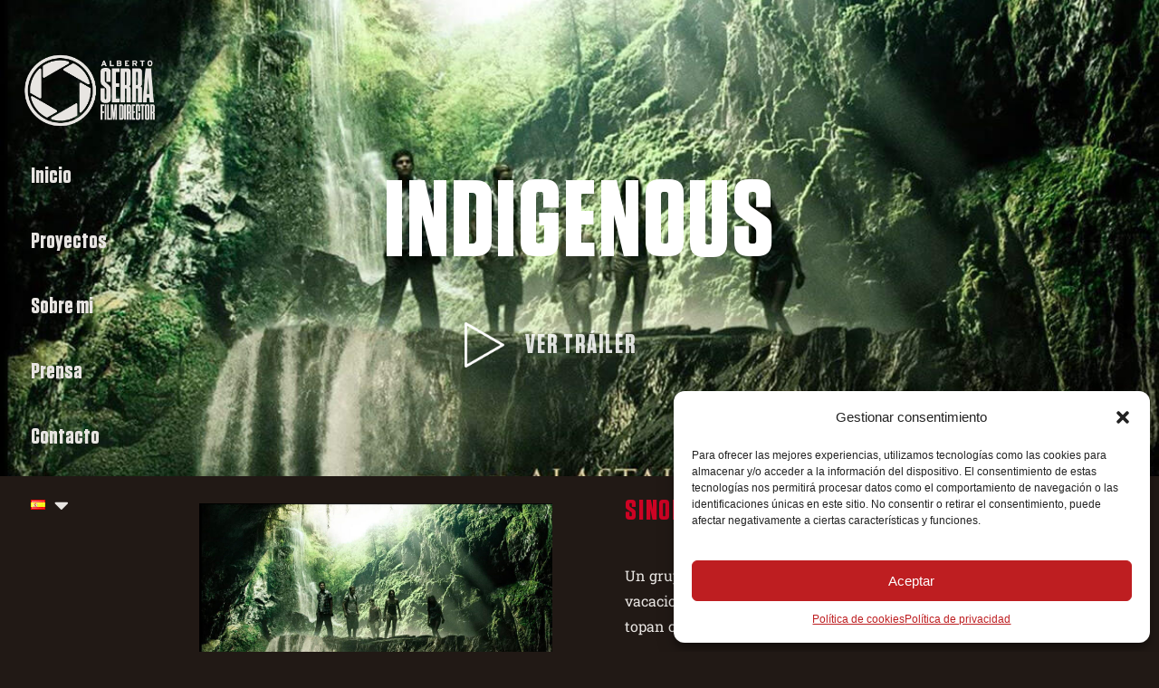

--- FILE ---
content_type: text/css
request_url: https://albertoserra.com/wp-content/uploads/useanyfont/uaf.css?ver=1753280309
body_size: -30
content:
				@font-face {
					font-family: 'alberto';
					src: url('/wp-content/uploads/useanyfont/5155Alberto.woff2') format('woff2'),
						url('/wp-content/uploads/useanyfont/5155Alberto.woff') format('woff');
					  font-display: auto;
				}

				.alberto{font-family: 'alberto' !important;}

		

--- FILE ---
content_type: text/css
request_url: https://albertoserra.com/wp-content/uploads/elementor/css/post-714.css?ver=1753435154
body_size: 1746
content:
.elementor-714 .elementor-element.elementor-element-e53c774:not(.elementor-motion-effects-element-type-background), .elementor-714 .elementor-element.elementor-element-e53c774 > .elementor-motion-effects-container > .elementor-motion-effects-layer{background-color:#222428;background-position:0px -113px;background-repeat:no-repeat;background-size:cover;}.elementor-714 .elementor-element.elementor-element-e53c774 > .elementor-background-overlay{background-color:transparent;background-image:linear-gradient(185deg, rgba(0,0,0,0) 0%, var( --e-global-color-secondary ) 80%);opacity:1;transition:background 0.3s, border-radius 0.3s, opacity 0.3s;}.elementor-714 .elementor-element.elementor-element-e53c774 > .elementor-container{max-width:900px;min-height:46vh;}.elementor-714 .elementor-element.elementor-element-e53c774{transition:background 0.3s, border 0.3s, border-radius 0.3s, box-shadow 0.3s;margin-top:-2%;margin-bottom:0%;padding:160px 0px 40px 0px;}.elementor-714 .elementor-element.elementor-element-fa60c82 > .elementor-widget-wrap > .elementor-widget:not(.elementor-widget__width-auto):not(.elementor-widget__width-initial):not(:last-child):not(.elementor-absolute){margin-bottom:10px;}.elementor-714 .elementor-element.elementor-element-fa60c82 > .elementor-element-populated{text-align:center;padding:0px 0px 60px 0px;}.elementor-widget-heading .elementor-heading-title{font-family:var( --e-global-typography-primary-font-family ), Sans-serif;font-weight:var( --e-global-typography-primary-font-weight );color:var( --e-global-color-primary );}.elementor-714 .elementor-element.elementor-element-4c88a2c{text-align:center;}.elementor-714 .elementor-element.elementor-element-4c88a2c .elementor-heading-title{font-family:"alberto", Sans-serif;font-size:120px;font-weight:100;text-transform:uppercase;line-height:1em;letter-spacing:1.8px;color:#ffffff;}.elementor-714 .elementor-element.elementor-element-c3dce8e > .elementor-container > .elementor-column > .elementor-widget-wrap{align-content:center;align-items:center;}.elementor-714 .elementor-element.elementor-element-c3dce8e > .elementor-container{max-width:500px;}.elementor-714 .elementor-element.elementor-element-c3dce8e{margin-top:20px;margin-bottom:0px;}.elementor-714 .elementor-element.elementor-element-c6ec869 > .elementor-widget-wrap > .elementor-widget:not(.elementor-widget__width-auto):not(.elementor-widget__width-initial):not(:last-child):not(.elementor-absolute){margin-bottom:0px;}.elementor-714 .elementor-element.elementor-element-fa69a50 .elementor-wrapper{--video-aspect-ratio:1.77777;}.elementor-bc-flex-widget .elementor-714 .elementor-element.elementor-element-44b58c0.elementor-column .elementor-widget-wrap{align-items:center;}.elementor-714 .elementor-element.elementor-element-44b58c0.elementor-column.elementor-element[data-element_type="column"] > .elementor-widget-wrap.elementor-element-populated{align-content:center;align-items:center;}.elementor-714 .elementor-element.elementor-element-5581cdd > .elementor-widget-container{margin:0px 0px 0px 0px;}.elementor-714 .elementor-element.elementor-element-5581cdd{text-align:left;}.elementor-714 .elementor-element.elementor-element-5581cdd .elementor-heading-title{font-family:"alberto", Sans-serif;font-size:29px;font-weight:100;text-transform:uppercase;line-height:2.4em;letter-spacing:1.8px;color:rgba(255,255,255,0.84);}.elementor-714 .elementor-element.elementor-element-13d1a067:not(.elementor-motion-effects-element-type-background), .elementor-714 .elementor-element.elementor-element-13d1a067 > .elementor-motion-effects-container > .elementor-motion-effects-layer{background-color:var( --e-global-color-secondary );}.elementor-714 .elementor-element.elementor-element-13d1a067 > .elementor-container{max-width:900px;}.elementor-714 .elementor-element.elementor-element-13d1a067{transition:background 0.3s, border 0.3s, border-radius 0.3s, box-shadow 0.3s;padding:0px 0px 40px 0px;}.elementor-714 .elementor-element.elementor-element-13d1a067 > .elementor-background-overlay{transition:background 0.3s, border-radius 0.3s, opacity 0.3s;}.elementor-bc-flex-widget .elementor-714 .elementor-element.elementor-element-6948c4b6.elementor-column .elementor-widget-wrap{align-items:flex-start;}.elementor-714 .elementor-element.elementor-element-6948c4b6.elementor-column.elementor-element[data-element_type="column"] > .elementor-widget-wrap.elementor-element-populated{align-content:flex-start;align-items:flex-start;}.elementor-widget-image .widget-image-caption{color:var( --e-global-color-text );font-family:var( --e-global-typography-text-font-family ), Sans-serif;font-weight:var( --e-global-typography-text-font-weight );}.elementor-bc-flex-widget .elementor-714 .elementor-element.elementor-element-f5f3b68.elementor-column .elementor-widget-wrap{align-items:flex-start;}.elementor-714 .elementor-element.elementor-element-f5f3b68.elementor-column.elementor-element[data-element_type="column"] > .elementor-widget-wrap.elementor-element-populated{align-content:flex-start;align-items:flex-start;}.elementor-714 .elementor-element.elementor-element-f5f3b68 > .elementor-element-populated{padding:0px 0px 20px 50px;}.elementor-714 .elementor-element.elementor-element-6cd3e48f > .elementor-widget-container{margin:0px 0px 0px 0px;}.elementor-714 .elementor-element.elementor-element-6cd3e48f{text-align:left;}.elementor-714 .elementor-element.elementor-element-6cd3e48f .elementor-heading-title{font-family:"alberto", Sans-serif;font-size:32px;font-weight:100;text-transform:uppercase;line-height:2.4em;letter-spacing:1.8px;color:var( --e-global-color-primary );}.elementor-widget-text-editor{font-family:var( --e-global-typography-text-font-family ), Sans-serif;font-weight:var( --e-global-typography-text-font-weight );color:var( --e-global-color-text );}.elementor-widget-text-editor.elementor-drop-cap-view-stacked .elementor-drop-cap{background-color:var( --e-global-color-primary );}.elementor-widget-text-editor.elementor-drop-cap-view-framed .elementor-drop-cap, .elementor-widget-text-editor.elementor-drop-cap-view-default .elementor-drop-cap{color:var( --e-global-color-primary );border-color:var( --e-global-color-primary );}.elementor-714 .elementor-element.elementor-element-3208dd8d > .elementor-widget-container{margin:0px 0px 0px 0px;}.elementor-714 .elementor-element.elementor-element-3208dd8d{text-align:left;font-family:"Roboto Slab", Sans-serif;font-size:16px;font-weight:400;color:var( --e-global-color-text );}.elementor-714 .elementor-element.elementor-element-3052d87 > .elementor-widget-container{margin:0px 0px 0px 0px;}.elementor-714 .elementor-element.elementor-element-3052d87{text-align:left;}.elementor-714 .elementor-element.elementor-element-3052d87 .elementor-heading-title{font-family:"alberto", Sans-serif;font-size:32px;font-weight:100;text-transform:uppercase;line-height:2.4em;letter-spacing:1.8px;color:var( --e-global-color-primary );}.elementor-714 .elementor-element.elementor-element-8fb4431 > .elementor-widget-container{margin:0px 0px 0px 0px;}.elementor-714 .elementor-element.elementor-element-8fb4431{text-align:left;font-family:"Roboto Slab", Sans-serif;font-size:16px;font-weight:400;color:var( --e-global-color-text );}.elementor-714 .elementor-element.elementor-element-f7bd86c > .elementor-widget-container{margin:0px 0px 0px 0px;}.elementor-714 .elementor-element.elementor-element-f7bd86c{text-align:left;}.elementor-714 .elementor-element.elementor-element-f7bd86c .elementor-heading-title{font-family:"alberto", Sans-serif;font-size:32px;font-weight:100;text-transform:uppercase;line-height:2.4em;letter-spacing:1.8px;color:var( --e-global-color-primary );}.elementor-714 .elementor-element.elementor-element-d8dcd69 > .elementor-widget-container{margin:0px 0px 0px 0px;}.elementor-714 .elementor-element.elementor-element-d8dcd69{text-align:left;font-family:"Roboto Slab", Sans-serif;font-size:16px;font-weight:400;color:var( --e-global-color-text );}.elementor-714 .elementor-element.elementor-element-60f561b1:not(.elementor-motion-effects-element-type-background), .elementor-714 .elementor-element.elementor-element-60f561b1 > .elementor-motion-effects-container > .elementor-motion-effects-layer{background-color:#222428;background-image:url("https://albertoserra.com/wp-content/uploads/2021/04/Indigenous-alberto-serra-director-cine-terror-internacional3.jpg");background-position:center center;background-repeat:no-repeat;background-size:cover;}.elementor-714 .elementor-element.elementor-element-60f561b1 > .elementor-background-overlay{background-color:transparent;background-image:linear-gradient(185deg, rgba(34,36,40,0) 0%, var( --e-global-color-secondary ) 80%);opacity:1;transition:background 0.3s, border-radius 0.3s, opacity 0.3s;}.elementor-714 .elementor-element.elementor-element-60f561b1 > .elementor-container{max-width:900px;}.elementor-714 .elementor-element.elementor-element-60f561b1{transition:background 0.3s, border 0.3s, border-radius 0.3s, box-shadow 0.3s;padding:40px 0px 0px 0px;}.elementor-714 .elementor-element.elementor-element-60f561b1 > .elementor-shape-top .elementor-shape-fill{fill:var( --e-global-color-secondary );}.elementor-714 .elementor-element.elementor-element-60f561b1 > .elementor-shape-top svg{height:70px;}.elementor-714 .elementor-element.elementor-element-7c4574ee > .elementor-widget-wrap > .elementor-widget:not(.elementor-widget__width-auto):not(.elementor-widget__width-initial):not(:last-child):not(.elementor-absolute){margin-bottom:10px;}.elementor-714 .elementor-element.elementor-element-7c4574ee > .elementor-element-populated{text-align:center;padding:0px 0px 60px 0px;}.elementor-714 .elementor-element.elementor-element-205e6860 > .elementor-element-populated{padding:0% 0% 0% 0%;}.elementor-714 .elementor-element.elementor-element-58a1d5c7 > .elementor-widget-container{margin:0px 0px 0px 0px;padding:0% 0% 0% 0%;}.elementor-714 .elementor-element.elementor-element-58a1d5c7{text-align:center;}.elementor-714 .elementor-element.elementor-element-58a1d5c7 .elementor-heading-title{font-family:"alberto", Sans-serif;font-size:68px;font-weight:100;text-transform:uppercase;line-height:2.4em;letter-spacing:1.8px;color:rgba(255,255,255,0.84);}.elementor-714 .elementor-element.elementor-element-749f61cb > .elementor-container > .elementor-column > .elementor-widget-wrap{align-content:center;align-items:center;}.elementor-714 .elementor-element.elementor-element-749f61cb > .elementor-container{max-width:85px;}.elementor-714 .elementor-element.elementor-element-749f61cb{padding:0px 0px 40px 0px;}.elementor-714 .elementor-element.elementor-element-4a6c94f4 .elementor-wrapper{--video-aspect-ratio:1.77777;}.elementor-714 .elementor-element.elementor-element-4adc6903:not(.elementor-motion-effects-element-type-background), .elementor-714 .elementor-element.elementor-element-4adc6903 > .elementor-motion-effects-container > .elementor-motion-effects-layer{background-color:#222428;background-image:url("https://albertoserra.com/wp-content/uploads/2021/04/Indigenous-alberto-serra-director-cine-terror-internacional5.jpg");background-position:top center;background-repeat:no-repeat;background-size:cover;}.elementor-714 .elementor-element.elementor-element-4adc6903 > .elementor-background-overlay{background-color:transparent;background-image:linear-gradient(220deg, #211915 29%, #211915BA 90%);opacity:0.73;transition:background 0.3s, border-radius 0.3s, opacity 0.3s;}.elementor-714 .elementor-element.elementor-element-4adc6903 > .elementor-container{max-width:900px;min-height:40vh;}.elementor-714 .elementor-element.elementor-element-4adc6903{transition:background 0.3s, border 0.3s, border-radius 0.3s, box-shadow 0.3s;padding:80px 0px 60px 0px;}.elementor-714 .elementor-element.elementor-element-4adc6903 > .elementor-shape-top .elementor-shape-fill{fill:var( --e-global-color-secondary );}.elementor-714 .elementor-element.elementor-element-4adc6903 > .elementor-shape-top svg{height:65px;}.elementor-714 .elementor-element.elementor-element-6c4549a7 > .elementor-element-populated{text-align:center;}.elementor-714 .elementor-element.elementor-element-13367ee > .elementor-widget-container{margin:0px 0px 0px 0px;padding:0% 0% 0% 0%;}.elementor-714 .elementor-element.elementor-element-13367ee{text-align:left;}.elementor-714 .elementor-element.elementor-element-13367ee .elementor-heading-title{font-family:"alberto", Sans-serif;font-size:96px;font-weight:100;text-transform:uppercase;line-height:0.1em;letter-spacing:1.8px;color:var( --e-global-color-text );}.elementor-714 .elementor-element.elementor-element-050d141 > .elementor-widget-container{margin:0px 0px 0px 0px;padding:0% 0% 0% 0%;}.elementor-714 .elementor-element.elementor-element-050d141{text-align:left;}.elementor-714 .elementor-element.elementor-element-050d141 .elementor-heading-title{font-family:"alberto", Sans-serif;font-size:45px;font-weight:100;text-transform:uppercase;line-height:1em;letter-spacing:1.8px;color:var( --e-global-color-text );}.elementor-714 .elementor-element.elementor-element-417793e3:not(.elementor-motion-effects-element-type-background), .elementor-714 .elementor-element.elementor-element-417793e3 > .elementor-motion-effects-container > .elementor-motion-effects-layer{background-image:url("https://albertoserra.com/wp-content/uploads/2021/04/Indigenous-alberto-serra-director-cine-terror-internacional5.jpg");background-position:top center;background-repeat:no-repeat;background-size:cover;}.elementor-714 .elementor-element.elementor-element-417793e3 > .elementor-background-overlay{background-color:transparent;background-image:linear-gradient(180deg, #231B17A3 0%, var( --e-global-color-secondary ) 100%);opacity:1;transition:background 0.3s, border-radius 0.3s, opacity 0.3s;}.elementor-714 .elementor-element.elementor-element-417793e3 > .elementor-container{max-width:900px;}.elementor-714 .elementor-element.elementor-element-417793e3{transition:background 0.3s, border 0.3s, border-radius 0.3s, box-shadow 0.3s;padding:0px 0px 80px 0px;}.elementor-widget-gallery .elementor-gallery-item__title{font-family:var( --e-global-typography-primary-font-family ), Sans-serif;font-weight:var( --e-global-typography-primary-font-weight );}.elementor-widget-gallery .elementor-gallery-item__description{font-family:var( --e-global-typography-text-font-family ), Sans-serif;font-weight:var( --e-global-typography-text-font-weight );}.elementor-widget-gallery{--galleries-title-color-normal:var( --e-global-color-primary );--galleries-title-color-hover:var( --e-global-color-secondary );--galleries-pointer-bg-color-hover:var( --e-global-color-accent );--gallery-title-color-active:var( --e-global-color-secondary );--galleries-pointer-bg-color-active:var( --e-global-color-accent );}.elementor-widget-gallery .elementor-gallery-title{font-family:var( --e-global-typography-primary-font-family ), Sans-serif;font-weight:var( --e-global-typography-primary-font-weight );}.elementor-714 .elementor-element.elementor-element-09a7083{--image-transition-duration:800ms;--content-text-align:center;--content-padding:20px;--content-transition-duration:800ms;--content-transition-delay:800ms;}@media(min-width:768px){.elementor-714 .elementor-element.elementor-element-c6ec869{width:22%;}.elementor-714 .elementor-element.elementor-element-bcbc057{width:14%;}.elementor-714 .elementor-element.elementor-element-44b58c0{width:63.993%;}.elementor-714 .elementor-element.elementor-element-1a813eb2{width:67.895%;}.elementor-714 .elementor-element.elementor-element-6c4549a7{width:32.105%;}}@media(max-width:1024px) and (min-width:768px){.elementor-714 .elementor-element.elementor-element-38c8940d{width:100%;}}@media(min-width:1025px){.elementor-714 .elementor-element.elementor-element-4adc6903:not(.elementor-motion-effects-element-type-background), .elementor-714 .elementor-element.elementor-element-4adc6903 > .elementor-motion-effects-container > .elementor-motion-effects-layer{background-attachment:fixed;}.elementor-714 .elementor-element.elementor-element-417793e3:not(.elementor-motion-effects-element-type-background), .elementor-714 .elementor-element.elementor-element-417793e3 > .elementor-motion-effects-container > .elementor-motion-effects-layer{background-attachment:fixed;}}@media(max-width:1024px){.elementor-714 .elementor-element.elementor-element-e53c774 > .elementor-container{max-width:700px;min-height:400px;}.elementor-714 .elementor-element.elementor-element-e53c774:not(.elementor-motion-effects-element-type-background), .elementor-714 .elementor-element.elementor-element-e53c774 > .elementor-motion-effects-container > .elementor-motion-effects-layer{background-position:0px 0px;}.elementor-714 .elementor-element.elementor-element-e53c774{margin-top:-21px;margin-bottom:0px;padding:80px 0px 0px 0px;}.elementor-714 .elementor-element.elementor-element-4c88a2c .elementor-heading-title{font-size:110px;letter-spacing:0px;}.elementor-714 .elementor-element.elementor-element-13d1a067 > .elementor-container{max-width:700px;}.elementor-714 .elementor-element.elementor-element-f5f3b68 > .elementor-element-populated{padding:20px 20px 20px 20px;}.elementor-714 .elementor-element.elementor-element-60f561b1 > .elementor-container{max-width:700px;}.elementor-714 .elementor-element.elementor-element-4adc6903 > .elementor-container{max-width:700px;min-height:0px;}.elementor-714 .elementor-element.elementor-element-417793e3 > .elementor-container{max-width:700px;}}@media(max-width:767px){.elementor-714 .elementor-element.elementor-element-e53c774 > .elementor-container{max-width:300px;min-height:300px;}.elementor-714 .elementor-element.elementor-element-e53c774:not(.elementor-motion-effects-element-type-background), .elementor-714 .elementor-element.elementor-element-e53c774 > .elementor-motion-effects-container > .elementor-motion-effects-layer{background-position:0px 10px;}.elementor-714 .elementor-element.elementor-element-e53c774{padding:100px 0px 0px 0px;}.elementor-714 .elementor-element.elementor-element-4c88a2c > .elementor-widget-container{margin:0px 0px 0px 0px;padding:0px 0px 0px 0px;}.elementor-714 .elementor-element.elementor-element-4c88a2c .elementor-heading-title{font-size:50px;}.elementor-714 .elementor-element.elementor-element-c3dce8e{margin-top:0px;margin-bottom:0px;}.elementor-714 .elementor-element.elementor-element-c6ec869{width:15%;}.elementor-714 .elementor-element.elementor-element-c6ec869 > .elementor-element-populated{padding:0px 0px 0px 0px;}.elementor-714 .elementor-element.elementor-element-bcbc057{width:20%;}.elementor-714 .elementor-element.elementor-element-44b58c0{width:60%;}.elementor-714 .elementor-element.elementor-element-13d1a067 > .elementor-container{max-width:300px;}.elementor-714 .elementor-element.elementor-element-f5f3b68 > .elementor-element-populated{padding:20px 20px 20px 20px;}.elementor-714 .elementor-element.elementor-element-60f561b1 > .elementor-container{max-width:300px;}.elementor-714 .elementor-element.elementor-element-60f561b1{padding:80px 0px 20px 0px;}.elementor-714 .elementor-element.elementor-element-7c4574ee > .elementor-element-populated{padding:0px 0px 0px 0px;}.elementor-714 .elementor-element.elementor-element-4adc6903 > .elementor-container{max-width:300px;}.elementor-714 .elementor-element.elementor-element-6c4549a7 > .elementor-element-populated{padding:20px 20px 20px 20px;}.elementor-714 .elementor-element.elementor-element-417793e3 > .elementor-container{max-width:300px;}}

--- FILE ---
content_type: text/css
request_url: https://albertoserra.com/wp-content/uploads/elementor/css/post-113.css?ver=1753349754
body_size: 891
content:
.elementor-113 .elementor-element.elementor-element-6017768 > .elementor-widget-wrap > .elementor-widget:not(.elementor-widget__width-auto):not(.elementor-widget__width-initial):not(:last-child):not(.elementor-absolute){margin-bottom:0px;}.elementor-113 .elementor-element.elementor-element-6017768 > .elementor-element-populated{margin:0% 85% 0% 0%;--e-column-margin-right:85%;--e-column-margin-left:0%;}.elementor-widget-image .widget-image-caption{color:var( --e-global-color-text );font-family:var( --e-global-typography-text-font-family ), Sans-serif;font-weight:var( --e-global-typography-text-font-weight );}.elementor-113 .elementor-element.elementor-element-3b3855e{width:var( --container-widget-width, 170px );max-width:170px;--container-widget-width:170px;--container-widget-flex-grow:0;top:50px;text-align:left;}body:not(.rtl) .elementor-113 .elementor-element.elementor-element-3b3855e{left:14px;}body.rtl .elementor-113 .elementor-element.elementor-element-3b3855e{right:14px;}.elementor-113 .elementor-element.elementor-element-3b3855e img{width:100%;}.elementor-widget-nav-menu .elementor-nav-menu .elementor-item{font-family:var( --e-global-typography-primary-font-family ), Sans-serif;font-weight:var( --e-global-typography-primary-font-weight );}.elementor-widget-nav-menu .elementor-nav-menu--main .elementor-item{color:var( --e-global-color-text );fill:var( --e-global-color-text );}.elementor-widget-nav-menu .elementor-nav-menu--main .elementor-item:hover,
					.elementor-widget-nav-menu .elementor-nav-menu--main .elementor-item.elementor-item-active,
					.elementor-widget-nav-menu .elementor-nav-menu--main .elementor-item.highlighted,
					.elementor-widget-nav-menu .elementor-nav-menu--main .elementor-item:focus{color:var( --e-global-color-accent );fill:var( --e-global-color-accent );}.elementor-widget-nav-menu .elementor-nav-menu--main:not(.e--pointer-framed) .elementor-item:before,
					.elementor-widget-nav-menu .elementor-nav-menu--main:not(.e--pointer-framed) .elementor-item:after{background-color:var( --e-global-color-accent );}.elementor-widget-nav-menu .e--pointer-framed .elementor-item:before,
					.elementor-widget-nav-menu .e--pointer-framed .elementor-item:after{border-color:var( --e-global-color-accent );}.elementor-widget-nav-menu{--e-nav-menu-divider-color:var( --e-global-color-text );}.elementor-widget-nav-menu .elementor-nav-menu--dropdown .elementor-item, .elementor-widget-nav-menu .elementor-nav-menu--dropdown  .elementor-sub-item{font-family:var( --e-global-typography-accent-font-family ), Sans-serif;font-weight:var( --e-global-typography-accent-font-weight );}.elementor-113 .elementor-element.elementor-element-93774ed{width:var( --container-widget-width, 160px );max-width:160px;--container-widget-width:160px;--container-widget-flex-grow:0;top:21%;}.elementor-113 .elementor-element.elementor-element-93774ed > .elementor-widget-container{margin:5% 0% 0% 0%;}body:not(.rtl) .elementor-113 .elementor-element.elementor-element-93774ed{left:15px;}body.rtl .elementor-113 .elementor-element.elementor-element-93774ed{right:15px;}.elementor-113 .elementor-element.elementor-element-93774ed .elementor-menu-toggle{margin-right:auto;background-color:var( --e-global-color-primary );}.elementor-113 .elementor-element.elementor-element-93774ed .elementor-nav-menu .elementor-item{font-family:"alberto", Sans-serif;font-size:25px;font-weight:400;}.elementor-113 .elementor-element.elementor-element-93774ed .e--pointer-framed .elementor-item:before{border-width:3px;}.elementor-113 .elementor-element.elementor-element-93774ed .e--pointer-framed.e--animation-draw .elementor-item:before{border-width:0 0 3px 3px;}.elementor-113 .elementor-element.elementor-element-93774ed .e--pointer-framed.e--animation-draw .elementor-item:after{border-width:3px 3px 0 0;}.elementor-113 .elementor-element.elementor-element-93774ed .e--pointer-framed.e--animation-corners .elementor-item:before{border-width:3px 0 0 3px;}.elementor-113 .elementor-element.elementor-element-93774ed .e--pointer-framed.e--animation-corners .elementor-item:after{border-width:0 3px 3px 0;}.elementor-113 .elementor-element.elementor-element-93774ed .e--pointer-underline .elementor-item:after,
					 .elementor-113 .elementor-element.elementor-element-93774ed .e--pointer-overline .elementor-item:before,
					 .elementor-113 .elementor-element.elementor-element-93774ed .e--pointer-double-line .elementor-item:before,
					 .elementor-113 .elementor-element.elementor-element-93774ed .e--pointer-double-line .elementor-item:after{height:3px;}.elementor-113 .elementor-element.elementor-element-93774ed .elementor-nav-menu--main .elementor-item{padding-left:19px;padding-right:19px;padding-top:26px;padding-bottom:26px;}.elementor-113 .elementor-element.elementor-element-93774ed .elementor-nav-menu--dropdown a, .elementor-113 .elementor-element.elementor-element-93774ed .elementor-menu-toggle{color:var( --e-global-color-text );fill:var( --e-global-color-text );}.elementor-113 .elementor-element.elementor-element-93774ed .elementor-nav-menu--dropdown{background-color:#211915BA;}.elementor-113 .elementor-element.elementor-element-93774ed .elementor-nav-menu--dropdown a:hover,
					.elementor-113 .elementor-element.elementor-element-93774ed .elementor-nav-menu--dropdown a:focus,
					.elementor-113 .elementor-element.elementor-element-93774ed .elementor-nav-menu--dropdown a.elementor-item-active,
					.elementor-113 .elementor-element.elementor-element-93774ed .elementor-nav-menu--dropdown a.highlighted,
					.elementor-113 .elementor-element.elementor-element-93774ed .elementor-menu-toggle:hover,
					.elementor-113 .elementor-element.elementor-element-93774ed .elementor-menu-toggle:focus{color:var( --e-global-color-primary );}.elementor-113 .elementor-element.elementor-element-93774ed .elementor-nav-menu--dropdown a:hover,
					.elementor-113 .elementor-element.elementor-element-93774ed .elementor-nav-menu--dropdown a:focus,
					.elementor-113 .elementor-element.elementor-element-93774ed .elementor-nav-menu--dropdown a.elementor-item-active,
					.elementor-113 .elementor-element.elementor-element-93774ed .elementor-nav-menu--dropdown a.highlighted{background-color:#02010100;}.elementor-113 .elementor-element.elementor-element-93774ed .elementor-nav-menu--dropdown a.elementor-item-active{color:var( --e-global-color-primary );background-color:#02010100;}.elementor-113 .elementor-element.elementor-element-93774ed .elementor-nav-menu--dropdown .elementor-item, .elementor-113 .elementor-element.elementor-element-93774ed .elementor-nav-menu--dropdown  .elementor-sub-item{font-family:"alberto", Sans-serif;font-weight:500;}.elementor-113 .elementor-element.elementor-element-93774ed .elementor-nav-menu--main > .elementor-nav-menu > li > .elementor-nav-menu--dropdown, .elementor-113 .elementor-element.elementor-element-93774ed .elementor-nav-menu__container.elementor-nav-menu--dropdown{margin-top:-50px !important;}.elementor-113 .elementor-element.elementor-element-93774ed div.elementor-menu-toggle{color:var( --e-global-color-secondary );}.elementor-113 .elementor-element.elementor-element-93774ed div.elementor-menu-toggle svg{fill:var( --e-global-color-secondary );}.elementor-113 .elementor-element.elementor-element-93774ed div.elementor-menu-toggle:hover, .elementor-113 .elementor-element.elementor-element-93774ed div.elementor-menu-toggle:focus{color:var( --e-global-color-primary );}.elementor-113 .elementor-element.elementor-element-93774ed div.elementor-menu-toggle:hover svg, .elementor-113 .elementor-element.elementor-element-93774ed div.elementor-menu-toggle:focus svg{fill:var( --e-global-color-primary );}.elementor-113 .elementor-element.elementor-element-93774ed .elementor-menu-toggle:hover, .elementor-113 .elementor-element.elementor-element-93774ed .elementor-menu-toggle:focus{background-color:var( --e-global-color-secondary );}.elementor-theme-builder-content-area{height:400px;}.elementor-location-header:before, .elementor-location-footer:before{content:"";display:table;clear:both;}@media(max-width:1024px){body:not(.rtl) .elementor-113 .elementor-element.elementor-element-3b3855e{left:28px;}body.rtl .elementor-113 .elementor-element.elementor-element-3b3855e{right:28px;}.elementor-113 .elementor-element.elementor-element-3b3855e{top:47px;}body:not(.rtl) .elementor-113 .elementor-element.elementor-element-93774ed{left:61px;}body.rtl .elementor-113 .elementor-element.elementor-element-93774ed{right:61px;}.elementor-113 .elementor-element.elementor-element-93774ed{top:151.2px;--nav-menu-icon-size:29px;}.elementor-113 .elementor-element.elementor-element-93774ed .elementor-nav-menu--dropdown .elementor-item, .elementor-113 .elementor-element.elementor-element-93774ed .elementor-nav-menu--dropdown  .elementor-sub-item{font-size:25px;}.elementor-113 .elementor-element.elementor-element-93774ed .elementor-nav-menu--dropdown a{padding-left:11px;padding-right:11px;padding-top:12px;padding-bottom:12px;}.elementor-113 .elementor-element.elementor-element-93774ed .elementor-nav-menu--main > .elementor-nav-menu > li > .elementor-nav-menu--dropdown, .elementor-113 .elementor-element.elementor-element-93774ed .elementor-nav-menu__container.elementor-nav-menu--dropdown{margin-top:0px !important;}}@media(max-width:767px){body:not(.rtl) .elementor-113 .elementor-element.elementor-element-3b3855e{left:13px;}body.rtl .elementor-113 .elementor-element.elementor-element-3b3855e{right:13px;}.elementor-113 .elementor-element.elementor-element-3b3855e{top:43px;}body:not(.rtl) .elementor-113 .elementor-element.elementor-element-93774ed{left:200px;}body.rtl .elementor-113 .elementor-element.elementor-element-93774ed{right:200px;}.elementor-113 .elementor-element.elementor-element-93774ed{top:65.2px;}.elementor-113 .elementor-element.elementor-element-93774ed .elementor-nav-menu--dropdown a{padding-left:2px;padding-right:2px;padding-top:11px;padding-bottom:11px;}.elementor-113 .elementor-element.elementor-element-93774ed .elementor-nav-menu--main > .elementor-nav-menu > li > .elementor-nav-menu--dropdown, .elementor-113 .elementor-element.elementor-element-93774ed .elementor-nav-menu__container.elementor-nav-menu--dropdown{margin-top:0px !important;}}

--- FILE ---
content_type: text/css
request_url: https://albertoserra.com/wp-content/uploads/elementor/css/post-168.css?ver=1753349754
body_size: 996
content:
.elementor-168 .elementor-element.elementor-element-5ba376c8 > .elementor-container > .elementor-column > .elementor-widget-wrap{align-content:center;align-items:center;}.elementor-168 .elementor-element.elementor-element-5ba376c8:not(.elementor-motion-effects-element-type-background), .elementor-168 .elementor-element.elementor-element-5ba376c8 > .elementor-motion-effects-container > .elementor-motion-effects-layer{background-color:var( --e-global-color-secondary );}.elementor-168 .elementor-element.elementor-element-5ba376c8 > .elementor-container{max-width:800px;min-height:90px;}.elementor-168 .elementor-element.elementor-element-5ba376c8{transition:background 0.3s, border 0.3s, border-radius 0.3s, box-shadow 0.3s;padding:2% 0% 0% 0%;}.elementor-168 .elementor-element.elementor-element-5ba376c8 > .elementor-background-overlay{transition:background 0.3s, border-radius 0.3s, opacity 0.3s;}.elementor-widget-image .widget-image-caption{color:var( --e-global-color-text );font-family:var( --e-global-typography-text-font-family ), Sans-serif;font-weight:var( --e-global-typography-text-font-weight );}.elementor-168 .elementor-element.elementor-element-c975e46 > .elementor-widget-container{margin:0px 0px 0px 0px;padding:0px 0px 0px 0px;}.elementor-168 .elementor-element.elementor-element-c975e46{text-align:left;}.elementor-168 .elementor-element.elementor-element-c975e46 img{width:56%;}.elementor-widget-heading .elementor-heading-title{font-family:var( --e-global-typography-primary-font-family ), Sans-serif;font-weight:var( --e-global-typography-primary-font-weight );color:var( --e-global-color-primary );}.elementor-168 .elementor-element.elementor-element-2afa589{text-align:left;}.elementor-168 .elementor-element.elementor-element-2afa589 .elementor-heading-title{font-family:"Roboto", Sans-serif;font-size:14px;font-weight:700;text-transform:uppercase;color:var( --e-global-color-text );}.elementor-168 .elementor-element.elementor-element-b1537e7{text-align:left;}.elementor-168 .elementor-element.elementor-element-b1537e7 .elementor-heading-title{font-family:"Roboto", Sans-serif;font-size:14px;font-weight:700;text-transform:uppercase;color:var( --e-global-color-text );}.elementor-bc-flex-widget .elementor-168 .elementor-element.elementor-element-55ecd41e.elementor-column .elementor-widget-wrap{align-items:flex-end;}.elementor-168 .elementor-element.elementor-element-55ecd41e.elementor-column.elementor-element[data-element_type="column"] > .elementor-widget-wrap.elementor-element-populated{align-content:flex-end;align-items:flex-end;}.elementor-168 .elementor-element.elementor-element-55ecd41e > .elementor-element-populated{margin:0px 0px 0px 0px;--e-column-margin-right:0px;--e-column-margin-left:0px;padding:0px 0px 5px 0px;}.elementor-168 .elementor-element.elementor-element-69f586f > .elementor-widget-container{margin:0px 0px 0px 0px;padding:0px 0px 0px 0px;}.elementor-168 .elementor-element.elementor-element-69f586f{text-align:right;}.elementor-168 .elementor-element.elementor-element-69f586f img{width:34%;}.elementor-bc-flex-widget .elementor-168 .elementor-element.elementor-element-d5b460a.elementor-column .elementor-widget-wrap{align-items:flex-end;}.elementor-168 .elementor-element.elementor-element-d5b460a.elementor-column.elementor-element[data-element_type="column"] > .elementor-widget-wrap.elementor-element-populated{align-content:flex-end;align-items:flex-end;}.elementor-168 .elementor-element.elementor-element-d5b460a > .elementor-element-populated{padding:0px 0px 10px 0px;}.elementor-168 .elementor-element.elementor-element-3159e16{--grid-template-columns:repeat(0, auto);--grid-column-gap:5px;--grid-row-gap:0px;}.elementor-168 .elementor-element.elementor-element-3159e16 .elementor-widget-container{text-align:right;}.elementor-168 .elementor-element.elementor-element-3159e16 .elementor-social-icon{background-color:#E8E5E2;}.elementor-168 .elementor-element.elementor-element-3159e16 .elementor-social-icon i{color:var( --e-global-color-secondary );}.elementor-168 .elementor-element.elementor-element-3159e16 .elementor-social-icon svg{fill:var( --e-global-color-secondary );}.elementor-168 .elementor-element.elementor-element-b3d6255 > .elementor-container > .elementor-column > .elementor-widget-wrap{align-content:center;align-items:center;}.elementor-168 .elementor-element.elementor-element-b3d6255:not(.elementor-motion-effects-element-type-background), .elementor-168 .elementor-element.elementor-element-b3d6255 > .elementor-motion-effects-container > .elementor-motion-effects-layer{background-color:var( --e-global-color-secondary );}.elementor-168 .elementor-element.elementor-element-b3d6255 > .elementor-container{max-width:800px;min-height:90px;}.elementor-168 .elementor-element.elementor-element-b3d6255{transition:background 0.3s, border 0.3s, border-radius 0.3s, box-shadow 0.3s;}.elementor-168 .elementor-element.elementor-element-b3d6255 > .elementor-background-overlay{transition:background 0.3s, border-radius 0.3s, opacity 0.3s;}.elementor-168 .elementor-element.elementor-element-3c8d2fa{text-align:left;}.elementor-168 .elementor-element.elementor-element-3c8d2fa .elementor-heading-title{font-family:"Roboto", Sans-serif;font-size:14px;font-weight:700;text-transform:uppercase;color:var( --e-global-color-text );}.elementor-widget-text-editor{font-family:var( --e-global-typography-text-font-family ), Sans-serif;font-weight:var( --e-global-typography-text-font-weight );color:var( --e-global-color-text );}.elementor-widget-text-editor.elementor-drop-cap-view-stacked .elementor-drop-cap{background-color:var( --e-global-color-primary );}.elementor-widget-text-editor.elementor-drop-cap-view-framed .elementor-drop-cap, .elementor-widget-text-editor.elementor-drop-cap-view-default .elementor-drop-cap{color:var( --e-global-color-primary );border-color:var( --e-global-color-primary );}.elementor-168 .elementor-element.elementor-element-605b03f > .elementor-widget-container{margin:14px 0px 0px 0px;}.elementor-168 .elementor-element.elementor-element-605b03f{text-align:right;}.elementor-theme-builder-content-area{height:400px;}.elementor-location-header:before, .elementor-location-footer:before{content:"";display:table;clear:both;}@media(max-width:1024px){.elementor-168 .elementor-element.elementor-element-5ba376c8 > .elementor-container{max-width:600px;}.elementor-168 .elementor-element.elementor-element-5ba376c8{padding:10px 20px 10px 20px;}.elementor-168 .elementor-element.elementor-element-c975e46 img{width:50%;}.elementor-bc-flex-widget .elementor-168 .elementor-element.elementor-element-55ecd41e.elementor-column .elementor-widget-wrap{align-items:flex-start;}.elementor-168 .elementor-element.elementor-element-55ecd41e.elementor-column.elementor-element[data-element_type="column"] > .elementor-widget-wrap.elementor-element-populated{align-content:flex-start;align-items:flex-start;}.elementor-168 .elementor-element.elementor-element-55ecd41e > .elementor-element-populated{margin:0px 0px 0px 0px;--e-column-margin-right:0px;--e-column-margin-left:0px;padding:7% 1% 0% 0%;}.elementor-168 .elementor-element.elementor-element-69f586f > .elementor-widget-container{margin:0px 0px 0px 0px;padding:0px 0px 0px 0px;}.elementor-168 .elementor-element.elementor-element-69f586f img{width:100%;}.elementor-bc-flex-widget .elementor-168 .elementor-element.elementor-element-d5b460a.elementor-column .elementor-widget-wrap{align-items:flex-start;}.elementor-168 .elementor-element.elementor-element-d5b460a.elementor-column.elementor-element[data-element_type="column"] > .elementor-widget-wrap.elementor-element-populated{align-content:flex-start;align-items:flex-start;}.elementor-168 .elementor-element.elementor-element-d5b460a > .elementor-element-populated{padding:7% 0% 0% 0%;}.elementor-168 .elementor-element.elementor-element-3159e16 .elementor-widget-container{text-align:right;}.elementor-168 .elementor-element.elementor-element-b3d6255{padding:10px 20px 10px 20px;}.elementor-168 .elementor-element.elementor-element-3c8d2fa{text-align:center;}.elementor-168 .elementor-element.elementor-element-605b03f > .elementor-widget-container{margin:0px 0px 0px 0px;}.elementor-168 .elementor-element.elementor-element-605b03f{text-align:center;}}@media(max-width:767px){.elementor-168 .elementor-element.elementor-element-5ba376c8 > .elementor-container{max-width:300px;}.elementor-168 .elementor-element.elementor-element-5ba376c8{padding:20px 20px 00px 20px;}.elementor-168 .elementor-element.elementor-element-c975e46{text-align:center;}.elementor-168 .elementor-element.elementor-element-c975e46 img{width:53%;}.elementor-168 .elementor-element.elementor-element-2afa589{text-align:center;}.elementor-168 .elementor-element.elementor-element-2afa589 .elementor-heading-title{line-height:19px;}.elementor-168 .elementor-element.elementor-element-b1537e7{text-align:center;}.elementor-168 .elementor-element.elementor-element-b1537e7 .elementor-heading-title{line-height:19px;}.elementor-168 .elementor-element.elementor-element-55ecd41e{width:35%;}.elementor-168 .elementor-element.elementor-element-55ecd41e > .elementor-element-populated{padding:5% 0% 10% 0%;}.elementor-168 .elementor-element.elementor-element-69f586f > .elementor-widget-container{margin:1px 2px 0px 0px;}.elementor-168 .elementor-element.elementor-element-69f586f img{width:86%;}.elementor-168 .elementor-element.elementor-element-d5b460a{width:65%;}.elementor-168 .elementor-element.elementor-element-d5b460a > .elementor-element-populated{padding:5% 0% 10% 0%;}.elementor-168 .elementor-element.elementor-element-3159e16 .elementor-widget-container{text-align:left;}.elementor-168 .elementor-element.elementor-element-3159e16{--icon-size:20px;}.elementor-168 .elementor-element.elementor-element-b3d6255{padding:20px 20px 20px 20px;}.elementor-168 .elementor-element.elementor-element-3c8d2fa{text-align:center;}.elementor-168 .elementor-element.elementor-element-3c8d2fa .elementor-heading-title{line-height:19px;}}@media(min-width:768px){.elementor-168 .elementor-element.elementor-element-4e5236c9{width:30%;}.elementor-168 .elementor-element.elementor-element-55ecd41e{width:42.125%;}.elementor-168 .elementor-element.elementor-element-d5b460a{width:27.179%;}.elementor-168 .elementor-element.elementor-element-5924f7c{width:53.386%;}.elementor-168 .elementor-element.elementor-element-3c01381{width:46.57%;}}@media(max-width:1024px) and (min-width:768px){.elementor-168 .elementor-element.elementor-element-4e5236c9{width:44%;}.elementor-168 .elementor-element.elementor-element-55ecd41e{width:20%;}.elementor-168 .elementor-element.elementor-element-d5b460a{width:36%;}.elementor-168 .elementor-element.elementor-element-5924f7c{width:100%;}.elementor-168 .elementor-element.elementor-element-3c01381{width:100%;}}

--- FILE ---
content_type: text/css
request_url: https://albertoserra.com/wp-content/uploads/elementor/css/post-329.css?ver=1753352479
body_size: 997
content:
.elementor-329 .elementor-element.elementor-element-4018624 > .elementor-background-overlay{background-color:transparent;background-image:linear-gradient(180deg, var( --e-global-color-secondary ) 0%, var( --e-global-color-secondary ) 100%);opacity:0.74;transition:background 0.3s, border-radius 0.3s, opacity 0.3s;}.elementor-329 .elementor-element.elementor-element-4018624{transition:background 0.3s, border 0.3s, border-radius 0.3s, box-shadow 0.3s;margin-top:0%;margin-bottom:0%;padding:0% 0% 0% 0%;}.elementor-329 .elementor-element.elementor-element-8c855ae > .elementor-element-populated{transition:background 0.3s, border 0.3s, border-radius 0.3s, box-shadow 0.3s;margin:0% 0% 0% 0%;--e-column-margin-right:0%;--e-column-margin-left:0%;padding:0% 0% 0% 0%;}.elementor-329 .elementor-element.elementor-element-8c855ae > .elementor-element-populated > .elementor-background-overlay{transition:background 0.3s, border-radius 0.3s, opacity 0.3s;}.elementor-widget-theme-post-content{color:var( --e-global-color-text );font-family:var( --e-global-typography-text-font-family ), Sans-serif;font-weight:var( --e-global-typography-text-font-weight );}.elementor-329 .elementor-element.elementor-element-1007335:not(.elementor-motion-effects-element-type-background), .elementor-329 .elementor-element.elementor-element-1007335 > .elementor-motion-effects-container > .elementor-motion-effects-layer{background-color:var( --e-global-color-primary );background-image:url("https://albertoserra.com/wp-content/uploads/2021/03/Alberto-Serra-director-cine-panama-documental-terror.jpg");background-position:top center;background-repeat:no-repeat;background-size:cover;}.elementor-329 .elementor-element.elementor-element-1007335 > .elementor-background-overlay{background-color:var( --e-global-color-primary );opacity:0.69;transition:background 0.3s, border-radius 0.3s, opacity 0.3s;}.elementor-329 .elementor-element.elementor-element-1007335 > .elementor-container{max-width:900px;}.elementor-329 .elementor-element.elementor-element-1007335{transition:background 0.3s, border 0.3s, border-radius 0.3s, box-shadow 0.3s;padding:5% 0% 5% 0%;}.elementor-329 .elementor-element.elementor-element-1007335 > .elementor-shape-top .elementor-shape-fill{fill:var( --e-global-color-secondary );}.elementor-329 .elementor-element.elementor-element-1007335 > .elementor-shape-top svg{height:72px;}.elementor-329 .elementor-element.elementor-element-1007335 > .elementor-shape-bottom .elementor-shape-fill{fill:#251D19;}.elementor-329 .elementor-element.elementor-element-1007335 > .elementor-shape-bottom svg{height:59px;}.elementor-widget-heading .elementor-heading-title{font-family:var( --e-global-typography-primary-font-family ), Sans-serif;font-weight:var( --e-global-typography-primary-font-weight );color:var( --e-global-color-primary );}.elementor-329 .elementor-element.elementor-element-0f0da6c{text-align:left;}.elementor-329 .elementor-element.elementor-element-0f0da6c .elementor-heading-title{font-family:"alberto", Sans-serif;font-size:45px;font-weight:100;text-transform:uppercase;letter-spacing:1.8px;color:var( --e-global-color-text );}.elementor-widget-posts .elementor-button{background-color:var( --e-global-color-accent );font-family:var( --e-global-typography-accent-font-family ), Sans-serif;font-weight:var( --e-global-typography-accent-font-weight );}.elementor-widget-posts .elementor-post__title, .elementor-widget-posts .elementor-post__title a{color:var( --e-global-color-secondary );font-family:var( --e-global-typography-primary-font-family ), Sans-serif;font-weight:var( --e-global-typography-primary-font-weight );}.elementor-widget-posts .elementor-post__meta-data{font-family:var( --e-global-typography-secondary-font-family ), Sans-serif;font-weight:var( --e-global-typography-secondary-font-weight );}.elementor-widget-posts .elementor-post__excerpt p{font-family:var( --e-global-typography-text-font-family ), Sans-serif;font-weight:var( --e-global-typography-text-font-weight );}.elementor-widget-posts .elementor-post__read-more{color:var( --e-global-color-accent );}.elementor-widget-posts a.elementor-post__read-more{font-family:var( --e-global-typography-accent-font-family ), Sans-serif;font-weight:var( --e-global-typography-accent-font-weight );}.elementor-widget-posts .elementor-post__card .elementor-post__badge{background-color:var( --e-global-color-accent );font-family:var( --e-global-typography-accent-font-family ), Sans-serif;font-weight:var( --e-global-typography-accent-font-weight );}.elementor-widget-posts .elementor-pagination{font-family:var( --e-global-typography-secondary-font-family ), Sans-serif;font-weight:var( --e-global-typography-secondary-font-weight );}.elementor-widget-posts .e-load-more-message{font-family:var( --e-global-typography-secondary-font-family ), Sans-serif;font-weight:var( --e-global-typography-secondary-font-weight );}.elementor-329 .elementor-element.elementor-element-4833fa6{--grid-row-gap:35px;--grid-column-gap:30px;}.elementor-329 .elementor-element.elementor-element-4833fa6 .elementor-posts-container .elementor-post__thumbnail{padding-bottom:calc( 1.45 * 100% );}.elementor-329 .elementor-element.elementor-element-4833fa6:after{content:"1.45";}.elementor-329 .elementor-element.elementor-element-4833fa6 .elementor-post__thumbnail__link{width:100%;}.elementor-329 .elementor-element.elementor-element-4833fa6 .elementor-post__meta-data span + span:before{content:"•";}.elementor-329 .elementor-element.elementor-element-4833fa6 .elementor-post__card{background-color:#02010100;}.elementor-329 .elementor-element.elementor-element-4833fa6 .elementor-post__text{margin-top:10px;}.elementor-329 .elementor-element.elementor-element-4833fa6 .elementor-post__title, .elementor-329 .elementor-element.elementor-element-4833fa6 .elementor-post__title a{color:var( --e-global-color-text );font-family:"alberto", Sans-serif;font-weight:600;text-transform:uppercase;}.elementor-329 .elementor-element.elementor-element-98ea313:not(.elementor-motion-effects-element-type-background), .elementor-329 .elementor-element.elementor-element-98ea313 > .elementor-motion-effects-container > .elementor-motion-effects-layer{background-color:var( --e-global-color-secondary );background-image:url("https://albertoserra.com/wp-content/uploads/2021/03/Alberto-Serra-director-cine-internacional-documental-proyecto.jpg");background-position:center center;background-repeat:no-repeat;background-size:cover;}.elementor-329 .elementor-element.elementor-element-98ea313 > .elementor-background-overlay{background-color:transparent;background-image:linear-gradient(180deg, var( --e-global-color-secondary ) 0%, #21191594 100%);opacity:0.93;transition:background 0.3s, border-radius 0.3s, opacity 0.3s;}.elementor-329 .elementor-element.elementor-element-98ea313 > .elementor-container{max-width:900px;}.elementor-329 .elementor-element.elementor-element-98ea313{transition:background 0.3s, border 0.3s, border-radius 0.3s, box-shadow 0.3s;padding:5% 0% 5% 0%;}.elementor-329 .elementor-element.elementor-element-4bcbe3f{text-align:center;}.elementor-329 .elementor-element.elementor-element-4bcbe3f .elementor-heading-title{font-family:"alberto", Sans-serif;font-size:45px;font-weight:100;text-transform:uppercase;letter-spacing:1.8px;color:var( --e-global-color-text );}.elementor-widget-button .elementor-button{background-color:var( --e-global-color-accent );font-family:var( --e-global-typography-accent-font-family ), Sans-serif;font-weight:var( --e-global-typography-accent-font-weight );}.elementor-329 .elementor-element.elementor-element-12be8ce .elementor-button{background-color:#CD032400;font-family:"Roboto", Sans-serif;font-size:17px;font-weight:500;text-transform:uppercase;fill:var( --e-global-color-text );color:var( --e-global-color-text );border-style:solid;border-width:2px 2px 2px 2px;border-color:var( --e-global-color-text );border-radius:5px 5px 5px 5px;}@media(min-width:1025px){.elementor-329 .elementor-element.elementor-element-1007335:not(.elementor-motion-effects-element-type-background), .elementor-329 .elementor-element.elementor-element-1007335 > .elementor-motion-effects-container > .elementor-motion-effects-layer{background-attachment:fixed;}.elementor-329 .elementor-element.elementor-element-98ea313:not(.elementor-motion-effects-element-type-background), .elementor-329 .elementor-element.elementor-element-98ea313 > .elementor-motion-effects-container > .elementor-motion-effects-layer{background-attachment:fixed;}}@media(max-width:1024px){.elementor-329 .elementor-element.elementor-element-1007335 > .elementor-container{max-width:700px;}.elementor-329 .elementor-element.elementor-element-98ea313 > .elementor-container{max-width:700px;}}@media(max-width:767px){.elementor-329 .elementor-element.elementor-element-1007335 > .elementor-container{max-width:300px;}.elementor-329 .elementor-element.elementor-element-0f0da6c .elementor-heading-title{font-size:40px;}.elementor-329 .elementor-element.elementor-element-4833fa6 .elementor-posts-container .elementor-post__thumbnail{padding-bottom:calc( 0.5 * 100% );}.elementor-329 .elementor-element.elementor-element-4833fa6:after{content:"0.5";}.elementor-329 .elementor-element.elementor-element-4833fa6 .elementor-post__thumbnail__link{width:100%;}.elementor-329 .elementor-element.elementor-element-98ea313 > .elementor-container{max-width:300px;}.elementor-329 .elementor-element.elementor-element-4bcbe3f .elementor-heading-title{font-size:30px;}}